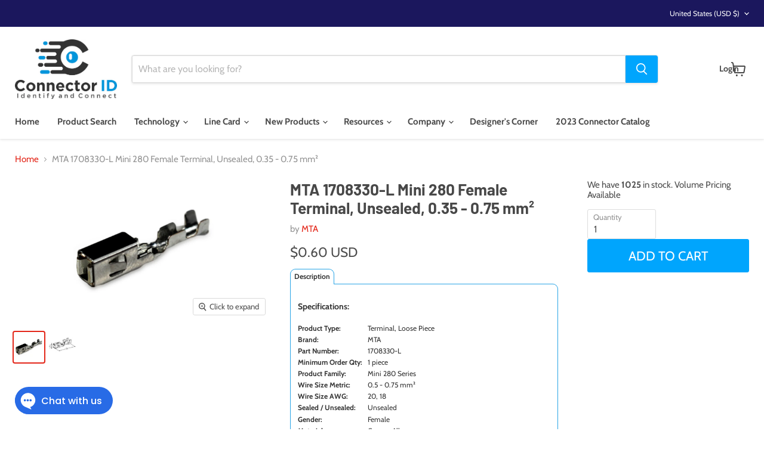

--- FILE ---
content_type: text/javascript; charset=utf-8
request_url: https://www.connectorid.com/products/mta-1108330-mini-280-female-terminal-unsealed-0-35-0-75-mm.js
body_size: 371
content:
{"id":6789542674537,"title":"MTA 1708330-L Mini 280 Female Terminal, Unsealed, 0.35 - 0.75 mm²","handle":"mta-1108330-mini-280-female-terminal-unsealed-0-35-0-75-mm","description":"\u003cp\u003e\u003cspan style=\"font-size: 14px;\"\u003e\u003cstrong\u003eSpecifications:\u003c\/strong\u003e\u003c\/span\u003e\u003c\/p\u003e\n\u003ctable data-mce-fragment=\"1\" width=\"100%\"\u003e\u003c\/table\u003e\n\u003ctable style=\"font-size: 12px; width: 562px;\"\u003e\n\u003ctbody data-mce-fragment=\"1\"\u003e\n\u003ctr data-mce-fragment=\"1\" style=\"height: 19px;\"\u003e\n\u003ctd data-mce-fragment=\"1\" style=\"width: 122.672px; height: 19px;\"\u003e\u003cstrong\u003eProduct Type: \u003c\/strong\u003e\u003c\/td\u003e\n\u003ctd data-mce-fragment=\"1\" style=\"width: 421.328px; height: 19px;\"\u003eTerminal, Loose Piece\u003c\/td\u003e\n\u003c\/tr\u003e\n\u003ctr data-mce-fragment=\"1\" style=\"height: 19px;\"\u003e\n\u003ctd data-mce-fragment=\"1\" style=\"width: 122.672px; height: 19px;\"\u003e\u003cstrong\u003eBrand:\u003c\/strong\u003e\u003c\/td\u003e\n\u003ctd data-mce-fragment=\"1\" style=\"width: 421.328px; height: 19px;\"\u003eMTA\u003c\/td\u003e\n\u003c\/tr\u003e\n\u003ctr data-mce-fragment=\"1\" style=\"height: 19px;\"\u003e\n\u003ctd data-mce-fragment=\"1\" style=\"width: 122.672px; height: 19px;\"\u003e\u003cstrong\u003ePart Number: \u003c\/strong\u003e\u003c\/td\u003e\n\u003ctd data-mce-fragment=\"1\" style=\"width: 421.328px; height: 19px;\"\u003e1708330-L\u003c\/td\u003e\n\u003c\/tr\u003e\n\u003ctr data-mce-fragment=\"1\" style=\"height: 19px;\"\u003e\n\u003ctd data-mce-fragment=\"1\" style=\"width: 122.672px; height: 19px;\"\u003e\n\u003cstrong\u003eMinimum Order Qty:\u003c\/strong\u003e \u003c\/td\u003e\n\u003ctd data-mce-fragment=\"1\" style=\"width: 421.328px; height: 19px;\"\u003e1 piece\u003c\/td\u003e\n\u003c\/tr\u003e\n\u003ctr data-mce-fragment=\"1\" style=\"height: 19px;\"\u003e\n\u003ctd data-mce-fragment=\"1\" style=\"width: 122.672px; height: 19px;\"\u003e\u003cstrong\u003eProduct Family: \u003c\/strong\u003e\u003c\/td\u003e\n\u003ctd data-mce-fragment=\"1\" style=\"width: 421.328px; height: 19px;\"\u003eMini 280 Series\u003c\/td\u003e\n\u003c\/tr\u003e\n\u003ctr data-mce-fragment=\"1\" style=\"height: 19px;\"\u003e\n\u003ctd data-mce-fragment=\"1\" style=\"width: 122.672px; height: 19px;\"\u003e\u003cstrong\u003eWire Size Metric:\u003c\/strong\u003e\u003c\/td\u003e\n\u003ctd data-mce-fragment=\"1\" style=\"width: 421.328px; height: 19px;\"\u003e\u003cspan\u003e0.5 - 0.75 mm²\u003c\/span\u003e\u003c\/td\u003e\n\u003c\/tr\u003e\n\u003ctr data-mce-fragment=\"1\" style=\"height: 19px;\"\u003e\n\u003ctd data-mce-fragment=\"1\" style=\"width: 122.672px; height: 19px;\"\u003e\u003cstrong\u003eWire Size AWG: \u003c\/strong\u003e\u003c\/td\u003e\n\u003ctd data-mce-fragment=\"1\" style=\"width: 421.328px; height: 19px;\"\u003e20, 18\u003c\/td\u003e\n\u003c\/tr\u003e\n\u003ctr data-mce-fragment=\"1\" style=\"height: 20px;\"\u003e\n\u003ctd data-mce-fragment=\"1\" style=\"width: 122.672px; height: 20px;\"\u003e\u003cstrong\u003eSealed \/ Unsealed:\u003c\/strong\u003e\u003c\/td\u003e\n\u003ctd data-mce-fragment=\"1\" style=\"width: 421.328px; height: 20px;\"\u003eUnsealed\u003c\/td\u003e\n\u003c\/tr\u003e\n\u003ctr data-mce-fragment=\"1\" style=\"height: 19px;\"\u003e\n\u003ctd data-mce-fragment=\"1\" style=\"width: 122.672px; height: 19px;\"\u003e\u003cstrong\u003eGender: \u003c\/strong\u003e\u003c\/td\u003e\n\u003ctd data-mce-fragment=\"1\" style=\"width: 421.328px; height: 19px;\"\u003eFemale\u003c\/td\u003e\n\u003c\/tr\u003e\n\u003ctr data-mce-fragment=\"1\" style=\"height: 19px;\"\u003e\n\u003ctd data-mce-fragment=\"1\" style=\"width: 122.672px; height: 19px;\"\u003e\u003cstrong\u003eMaterial:\u003c\/strong\u003e\u003c\/td\u003e\n\u003ctd data-mce-fragment=\"1\" style=\"width: 421.328px; height: 19px;\"\u003e\u003cspan\u003eCopper Alloy\u003c\/span\u003e\u003c\/td\u003e\n\u003c\/tr\u003e\n\u003ctr data-mce-fragment=\"1\" style=\"height: 19px;\"\u003e\n\u003ctd data-mce-fragment=\"1\" style=\"width: 122.672px; height: 19px;\"\u003e\u003cstrong\u003ePlating:\u003c\/strong\u003e\u003c\/td\u003e\n\u003ctd data-mce-fragment=\"1\" style=\"width: 421.328px; height: 19px;\"\u003eTin\u003c\/td\u003e\n\u003c\/tr\u003e\n\u003ctr data-mce-fragment=\"1\" style=\"height: 19px;\"\u003e\n\u003ctd data-mce-fragment=\"1\" style=\"width: 122.672px; height: 19px;\"\u003e\u003cstrong\u003eMaterial Thickness:\u003c\/strong\u003e\u003c\/td\u003e\n\u003ctd data-mce-fragment=\"1\" style=\"width: 421.328px; height: 19px;\"\u003e0.3 mm\u003c\/td\u003e\n\u003c\/tr\u003e\n\u003ctr data-mce-fragment=\"1\" style=\"height: 19px;\"\u003e\n\u003ctd data-mce-fragment=\"1\" style=\"width: 122.672px; height: 19px;\"\u003e\u003cstrong\u003eCompliance:\u003c\/strong\u003e\u003c\/td\u003e\n\u003ctd data-mce-fragment=\"1\" style=\"width: 421.328px; height: 19px;\"\u003eRoHS, REACH\u003c\/td\u003e\n\u003c\/tr\u003e\n\u003ctr data-mce-fragment=\"1\" style=\"height: 19px;\"\u003e\n\u003ctd data-mce-fragment=\"1\" style=\"width: 122.672px; height: 19px;\"\u003e\u003cstrong\u003eAlternate Packaging:\u003c\/strong\u003e\u003c\/td\u003e\n\u003ctd data-mce-fragment=\"1\" style=\"width: 421.328px; height: 19px;\"\u003e\n\u003cstrong\u003e\u003cspan style=\"color: #2b00ff;\"\u003e\u003ca href=\"https:\/\/www.connectorid.com\/products\/mta-1708330-mini-280-female-terminal-unsealed-0-35-0-75-mm-1\" title=\"MTA 1708330 Mini 280 Female Terminal, Unsealed, 0.35 - 0.75 mm²\" style=\"color: #2b00ff;\" target=\"_blank\"\u003e1708330\u003c\/a\u003e\u003c\/span\u003e\u003c\/strong\u003e (Reel)\u003c\/td\u003e\n\u003c\/tr\u003e\n\u003c\/tbody\u003e\n\u003c\/table\u003e\n","published_at":"2022-01-22T09:27:08-05:00","created_at":"2022-01-22T09:27:08-05:00","vendor":"MTA","type":"Terminal","tags":["-L","0.35-0.75 mm²","1108330","1708330","2-8-series","connector","female","mini-280","mta","terminal","tin-plated","unsealed"],"price":60,"price_min":60,"price_max":60,"available":true,"price_varies":false,"compare_at_price":null,"compare_at_price_min":0,"compare_at_price_max":0,"compare_at_price_varies":false,"variants":[{"id":39832383029353,"title":"Default Title","option1":"Default Title","option2":null,"option3":null,"sku":"","requires_shipping":true,"taxable":true,"featured_image":null,"available":true,"name":"MTA 1708330-L Mini 280 Female Terminal, Unsealed, 0.35 - 0.75 mm²","public_title":null,"options":["Default Title"],"price":60,"weight":4,"compare_at_price":null,"inventory_management":"shopify","barcode":"","requires_selling_plan":false,"selling_plan_allocations":[]}],"images":["\/\/cdn.shopify.com\/s\/files\/1\/0029\/2827\/9610\/products\/1708330__74248.1620069536.1280.1280_159cc764-e509-49ad-bfd0-1d3bbe03bd81.png?v=1767663068","\/\/cdn.shopify.com\/s\/files\/1\/0029\/2827\/9610\/products\/1708330_im2_75d818d4-0ef5-41c5-b045-f04cba7a9067.jpg?v=1767663067"],"featured_image":"\/\/cdn.shopify.com\/s\/files\/1\/0029\/2827\/9610\/products\/1708330__74248.1620069536.1280.1280_159cc764-e509-49ad-bfd0-1d3bbe03bd81.png?v=1767663068","options":[{"name":"Title","position":1,"values":["Default Title"]}],"url":"\/products\/mta-1108330-mini-280-female-terminal-unsealed-0-35-0-75-mm","media":[{"alt":null,"id":21734773194857,"position":1,"preview_image":{"aspect_ratio":1.0,"height":1490,"width":1490,"src":"https:\/\/cdn.shopify.com\/s\/files\/1\/0029\/2827\/9610\/products\/1708330__74248.1620069536.1280.1280_159cc764-e509-49ad-bfd0-1d3bbe03bd81.png?v=1767663068"},"aspect_ratio":1.0,"height":1490,"media_type":"image","src":"https:\/\/cdn.shopify.com\/s\/files\/1\/0029\/2827\/9610\/products\/1708330__74248.1620069536.1280.1280_159cc764-e509-49ad-bfd0-1d3bbe03bd81.png?v=1767663068","width":1490},{"alt":null,"id":21734773227625,"position":2,"preview_image":{"aspect_ratio":1.0,"height":216,"width":216,"src":"https:\/\/cdn.shopify.com\/s\/files\/1\/0029\/2827\/9610\/products\/1708330_im2_75d818d4-0ef5-41c5-b045-f04cba7a9067.jpg?v=1767663067"},"aspect_ratio":1.0,"height":216,"media_type":"image","src":"https:\/\/cdn.shopify.com\/s\/files\/1\/0029\/2827\/9610\/products\/1708330_im2_75d818d4-0ef5-41c5-b045-f04cba7a9067.jpg?v=1767663067","width":216}],"requires_selling_plan":false,"selling_plan_groups":[]}

--- FILE ---
content_type: text/javascript; charset=utf-8
request_url: https://www.connectorid.com/products/mta-1108330-mini-280-female-terminal-unsealed-0-35-0-75-mm.js
body_size: 993
content:
{"id":6789542674537,"title":"MTA 1708330-L Mini 280 Female Terminal, Unsealed, 0.35 - 0.75 mm²","handle":"mta-1108330-mini-280-female-terminal-unsealed-0-35-0-75-mm","description":"\u003cp\u003e\u003cspan style=\"font-size: 14px;\"\u003e\u003cstrong\u003eSpecifications:\u003c\/strong\u003e\u003c\/span\u003e\u003c\/p\u003e\n\u003ctable data-mce-fragment=\"1\" width=\"100%\"\u003e\u003c\/table\u003e\n\u003ctable style=\"font-size: 12px; width: 562px;\"\u003e\n\u003ctbody data-mce-fragment=\"1\"\u003e\n\u003ctr data-mce-fragment=\"1\" style=\"height: 19px;\"\u003e\n\u003ctd data-mce-fragment=\"1\" style=\"width: 122.672px; height: 19px;\"\u003e\u003cstrong\u003eProduct Type: \u003c\/strong\u003e\u003c\/td\u003e\n\u003ctd data-mce-fragment=\"1\" style=\"width: 421.328px; height: 19px;\"\u003eTerminal, Loose Piece\u003c\/td\u003e\n\u003c\/tr\u003e\n\u003ctr data-mce-fragment=\"1\" style=\"height: 19px;\"\u003e\n\u003ctd data-mce-fragment=\"1\" style=\"width: 122.672px; height: 19px;\"\u003e\u003cstrong\u003eBrand:\u003c\/strong\u003e\u003c\/td\u003e\n\u003ctd data-mce-fragment=\"1\" style=\"width: 421.328px; height: 19px;\"\u003eMTA\u003c\/td\u003e\n\u003c\/tr\u003e\n\u003ctr data-mce-fragment=\"1\" style=\"height: 19px;\"\u003e\n\u003ctd data-mce-fragment=\"1\" style=\"width: 122.672px; height: 19px;\"\u003e\u003cstrong\u003ePart Number: \u003c\/strong\u003e\u003c\/td\u003e\n\u003ctd data-mce-fragment=\"1\" style=\"width: 421.328px; height: 19px;\"\u003e1708330-L\u003c\/td\u003e\n\u003c\/tr\u003e\n\u003ctr data-mce-fragment=\"1\" style=\"height: 19px;\"\u003e\n\u003ctd data-mce-fragment=\"1\" style=\"width: 122.672px; height: 19px;\"\u003e\n\u003cstrong\u003eMinimum Order Qty:\u003c\/strong\u003e \u003c\/td\u003e\n\u003ctd data-mce-fragment=\"1\" style=\"width: 421.328px; height: 19px;\"\u003e1 piece\u003c\/td\u003e\n\u003c\/tr\u003e\n\u003ctr data-mce-fragment=\"1\" style=\"height: 19px;\"\u003e\n\u003ctd data-mce-fragment=\"1\" style=\"width: 122.672px; height: 19px;\"\u003e\u003cstrong\u003eProduct Family: \u003c\/strong\u003e\u003c\/td\u003e\n\u003ctd data-mce-fragment=\"1\" style=\"width: 421.328px; height: 19px;\"\u003eMini 280 Series\u003c\/td\u003e\n\u003c\/tr\u003e\n\u003ctr data-mce-fragment=\"1\" style=\"height: 19px;\"\u003e\n\u003ctd data-mce-fragment=\"1\" style=\"width: 122.672px; height: 19px;\"\u003e\u003cstrong\u003eWire Size Metric:\u003c\/strong\u003e\u003c\/td\u003e\n\u003ctd data-mce-fragment=\"1\" style=\"width: 421.328px; height: 19px;\"\u003e\u003cspan\u003e0.5 - 0.75 mm²\u003c\/span\u003e\u003c\/td\u003e\n\u003c\/tr\u003e\n\u003ctr data-mce-fragment=\"1\" style=\"height: 19px;\"\u003e\n\u003ctd data-mce-fragment=\"1\" style=\"width: 122.672px; height: 19px;\"\u003e\u003cstrong\u003eWire Size AWG: \u003c\/strong\u003e\u003c\/td\u003e\n\u003ctd data-mce-fragment=\"1\" style=\"width: 421.328px; height: 19px;\"\u003e20, 18\u003c\/td\u003e\n\u003c\/tr\u003e\n\u003ctr data-mce-fragment=\"1\" style=\"height: 20px;\"\u003e\n\u003ctd data-mce-fragment=\"1\" style=\"width: 122.672px; height: 20px;\"\u003e\u003cstrong\u003eSealed \/ Unsealed:\u003c\/strong\u003e\u003c\/td\u003e\n\u003ctd data-mce-fragment=\"1\" style=\"width: 421.328px; height: 20px;\"\u003eUnsealed\u003c\/td\u003e\n\u003c\/tr\u003e\n\u003ctr data-mce-fragment=\"1\" style=\"height: 19px;\"\u003e\n\u003ctd data-mce-fragment=\"1\" style=\"width: 122.672px; height: 19px;\"\u003e\u003cstrong\u003eGender: \u003c\/strong\u003e\u003c\/td\u003e\n\u003ctd data-mce-fragment=\"1\" style=\"width: 421.328px; height: 19px;\"\u003eFemale\u003c\/td\u003e\n\u003c\/tr\u003e\n\u003ctr data-mce-fragment=\"1\" style=\"height: 19px;\"\u003e\n\u003ctd data-mce-fragment=\"1\" style=\"width: 122.672px; height: 19px;\"\u003e\u003cstrong\u003eMaterial:\u003c\/strong\u003e\u003c\/td\u003e\n\u003ctd data-mce-fragment=\"1\" style=\"width: 421.328px; height: 19px;\"\u003e\u003cspan\u003eCopper Alloy\u003c\/span\u003e\u003c\/td\u003e\n\u003c\/tr\u003e\n\u003ctr data-mce-fragment=\"1\" style=\"height: 19px;\"\u003e\n\u003ctd data-mce-fragment=\"1\" style=\"width: 122.672px; height: 19px;\"\u003e\u003cstrong\u003ePlating:\u003c\/strong\u003e\u003c\/td\u003e\n\u003ctd data-mce-fragment=\"1\" style=\"width: 421.328px; height: 19px;\"\u003eTin\u003c\/td\u003e\n\u003c\/tr\u003e\n\u003ctr data-mce-fragment=\"1\" style=\"height: 19px;\"\u003e\n\u003ctd data-mce-fragment=\"1\" style=\"width: 122.672px; height: 19px;\"\u003e\u003cstrong\u003eMaterial Thickness:\u003c\/strong\u003e\u003c\/td\u003e\n\u003ctd data-mce-fragment=\"1\" style=\"width: 421.328px; height: 19px;\"\u003e0.3 mm\u003c\/td\u003e\n\u003c\/tr\u003e\n\u003ctr data-mce-fragment=\"1\" style=\"height: 19px;\"\u003e\n\u003ctd data-mce-fragment=\"1\" style=\"width: 122.672px; height: 19px;\"\u003e\u003cstrong\u003eCompliance:\u003c\/strong\u003e\u003c\/td\u003e\n\u003ctd data-mce-fragment=\"1\" style=\"width: 421.328px; height: 19px;\"\u003eRoHS, REACH\u003c\/td\u003e\n\u003c\/tr\u003e\n\u003ctr data-mce-fragment=\"1\" style=\"height: 19px;\"\u003e\n\u003ctd data-mce-fragment=\"1\" style=\"width: 122.672px; height: 19px;\"\u003e\u003cstrong\u003eAlternate Packaging:\u003c\/strong\u003e\u003c\/td\u003e\n\u003ctd data-mce-fragment=\"1\" style=\"width: 421.328px; height: 19px;\"\u003e\n\u003cstrong\u003e\u003cspan style=\"color: #2b00ff;\"\u003e\u003ca href=\"https:\/\/www.connectorid.com\/products\/mta-1708330-mini-280-female-terminal-unsealed-0-35-0-75-mm-1\" title=\"MTA 1708330 Mini 280 Female Terminal, Unsealed, 0.35 - 0.75 mm²\" style=\"color: #2b00ff;\" target=\"_blank\"\u003e1708330\u003c\/a\u003e\u003c\/span\u003e\u003c\/strong\u003e (Reel)\u003c\/td\u003e\n\u003c\/tr\u003e\n\u003c\/tbody\u003e\n\u003c\/table\u003e\n","published_at":"2022-01-22T09:27:08-05:00","created_at":"2022-01-22T09:27:08-05:00","vendor":"MTA","type":"Terminal","tags":["-L","0.35-0.75 mm²","1108330","1708330","2-8-series","connector","female","mini-280","mta","terminal","tin-plated","unsealed"],"price":60,"price_min":60,"price_max":60,"available":true,"price_varies":false,"compare_at_price":null,"compare_at_price_min":0,"compare_at_price_max":0,"compare_at_price_varies":false,"variants":[{"id":39832383029353,"title":"Default Title","option1":"Default Title","option2":null,"option3":null,"sku":"","requires_shipping":true,"taxable":true,"featured_image":null,"available":true,"name":"MTA 1708330-L Mini 280 Female Terminal, Unsealed, 0.35 - 0.75 mm²","public_title":null,"options":["Default Title"],"price":60,"weight":4,"compare_at_price":null,"inventory_management":"shopify","barcode":"","requires_selling_plan":false,"selling_plan_allocations":[]}],"images":["\/\/cdn.shopify.com\/s\/files\/1\/0029\/2827\/9610\/products\/1708330__74248.1620069536.1280.1280_159cc764-e509-49ad-bfd0-1d3bbe03bd81.png?v=1767663068","\/\/cdn.shopify.com\/s\/files\/1\/0029\/2827\/9610\/products\/1708330_im2_75d818d4-0ef5-41c5-b045-f04cba7a9067.jpg?v=1767663067"],"featured_image":"\/\/cdn.shopify.com\/s\/files\/1\/0029\/2827\/9610\/products\/1708330__74248.1620069536.1280.1280_159cc764-e509-49ad-bfd0-1d3bbe03bd81.png?v=1767663068","options":[{"name":"Title","position":1,"values":["Default Title"]}],"url":"\/products\/mta-1108330-mini-280-female-terminal-unsealed-0-35-0-75-mm","media":[{"alt":null,"id":21734773194857,"position":1,"preview_image":{"aspect_ratio":1.0,"height":1490,"width":1490,"src":"https:\/\/cdn.shopify.com\/s\/files\/1\/0029\/2827\/9610\/products\/1708330__74248.1620069536.1280.1280_159cc764-e509-49ad-bfd0-1d3bbe03bd81.png?v=1767663068"},"aspect_ratio":1.0,"height":1490,"media_type":"image","src":"https:\/\/cdn.shopify.com\/s\/files\/1\/0029\/2827\/9610\/products\/1708330__74248.1620069536.1280.1280_159cc764-e509-49ad-bfd0-1d3bbe03bd81.png?v=1767663068","width":1490},{"alt":null,"id":21734773227625,"position":2,"preview_image":{"aspect_ratio":1.0,"height":216,"width":216,"src":"https:\/\/cdn.shopify.com\/s\/files\/1\/0029\/2827\/9610\/products\/1708330_im2_75d818d4-0ef5-41c5-b045-f04cba7a9067.jpg?v=1767663067"},"aspect_ratio":1.0,"height":216,"media_type":"image","src":"https:\/\/cdn.shopify.com\/s\/files\/1\/0029\/2827\/9610\/products\/1708330_im2_75d818d4-0ef5-41c5-b045-f04cba7a9067.jpg?v=1767663067","width":216}],"requires_selling_plan":false,"selling_plan_groups":[]}